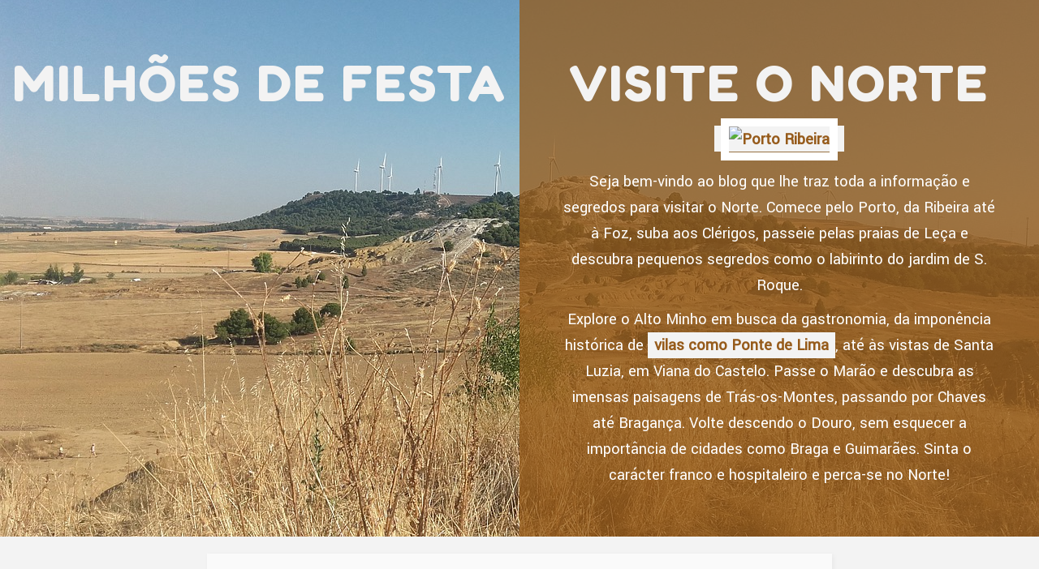

--- FILE ---
content_type: text/html; charset=utf-8
request_url: https://www.milhoesdefesta.com/
body_size: 2633
content:
<!DOCTYPE html>
<html>
   <head>
      <meta http-equiv="X-UA-Compatible" content="IE=edge">
      <title>Visite o norte - Milhões de Festa</title>
      <link rel="stylesheet" href="https://maxcdn.bootstrapcdn.com/bootstrap/3.2.0/css/bootstrap.min.css">
      <link rel="stylesheet" href="/style.css?v=317295&amp;m=1146" type="text/css" />
      
<style>:root{--black:#000;--dark:#4a4a4a;--key:#965b1b;--white:#f3f3f3;--img:url(https://images.staticjw.com/cal/6131/castilla-y-leon-6190869_1280.jpg);--shaded:#965b1bc4;--footer:#965b1b;--headerfont:'Fredoka One';--bodyfont:'Yantramanav';}</style>
            
    <link rel="icon" href="https://images.staticjw.com/mil/3914/favicon.ico" sizes="any">
    <meta charset="utf-8">
    <link rel="canonical" href="https://www.milhoesdefesta.com/">
    <link rel="alternate" type="application/rss+xml" href="https://www.milhoesdefesta.com/rss.xml">

      <meta name="viewport" content="width=device-width, initial-scale=1">
   </head>
   <body>
      
      <header>
         <div class="row no-margin">
            <div class="col col-xs-12  col-sm-6 col-md-6  ">
               <div class="title">
                                       <h1>
                                                Milhões de Festa                     </h1>
                                       <h2></h2>
               </div>
            </div>
                        <div class="col col-xs-12 col-sm-6 col-md-6 no-padding">
               <div class="header-content"><h1 style="text-align: center;">Visite o Norte</h1>
<p><a title="Paula Santos, CC BY-SA 3.0 &lt;http://creativecommons.org/licenses/by-sa/3.0/&gt;, via Wikimedia Commons" href="https://commons.wikimedia.org/wiki/File:Porto_Ribeira.jpg"><img width="512" alt="Porto Ribeira" src="https://upload.wikimedia.org/wikipedia/commons/thumb/6/62/Porto_Ribeira.jpg/512px-Porto_Ribeira.jpg"></a>
<p>Seja bem-vindo ao blog que lhe traz toda a informação e segredos para visitar o Norte. Comece pelo Porto, da Ribeira até à Foz, suba aos Clérigos, passeie pelas praias de Leça e descubra pequenos segredos como o labirinto do jardim de S. Roque.</p>
<p>Explore o Alto Minho em busca da gastronomia, da imponência histórica de <a href="https://www.visitepontedelima.pt/pt/">vilas como Ponte de Lima</a>, até às vistas de Santa Luzia, em Viana do Castelo. Passe o Marão e descubra as imensas paisagens de Trás-os-Montes, passando por Chaves até Bragança. Volte descendo o Douro, sem esquecer a importância de cidades como Braga e Guimarães. Sinta o carácter franco e hospitaleiro e perca-se no Norte!</p>
</div>
            </div>
                     </div>

      </header>

      <div id="wrap">
         <div class="container body">
            <div class="row">
               <div class="col-md-12"></div>
            </div>
             
            <div class="row content">
               <div class="col-md-12">
                 
                                       

<div id="blog-posts">
<div class="blog-post">
<h2 class="blog-title"><a href="/alto-minho-o-point-da-gastronomia">Alto Minho: o point da gastronomia</a></h2>
<p class="blog-date">27 Jul 2022</p>
<iframe width="560" height="315" src="https://www.youtube.com/embed/DRF0d5hSC9Y" frameborder="0" allowfullscreen></iframe>
<p>Se você está procurando por excelentes experiências gastronômicas no norte de Portugal, Alto Minho é sua melhor escolha. A cidade é recheada de opções incríveis para quem quer curtir a culinária lusitana. É sem dúvida uma excelente oportunidade para você se divertir e comer muito bem.</p></div>
<div class="blog-post">
<h2 class="blog-title"><a href="/ponte-de-lima-historia-e-tradicao">Ponte de Lima: história e tradição</a></h2>
<p class="blog-date">23 Jun 2022</p>
<iframe width="560" height="315" src="https://www.youtube.com/embed/Zm_w35Yi6CE" frameborder="0" allowfullscreen></iframe>
<p>Para quem está procurando formas de conhecer um pouco mais da história de Portugal, Ponte de Lima é uma ótima escolha. A cidade tem muita história em seus edifícios e seu povo é hospitaleiro. Visitar Ponte de Lima é quase como fazer uma pequena viagem no tempo.</p></div>
<div class="blog-post">
<h2 class="blog-title"><a href="/cidade-do-porto-vinhos-e-muita-diversao">Cidade do Porto: vinhos e muita diversão</a></h2>
<p class="blog-date">17 May 2022</p>
<iframe width="560" height="315" src="https://www.youtube.com/embed/FNh1-T2B8Uo" frameborder="0" allowfullscreen></iframe>
<p>A cidade do Porto é internacionalmente famosa por seus vinhos incríveis. Mas a verdade é que a cidade é muito mais do que isso. No Porto você vai ter acesso a vários bares, shows culturais, praias incríveis, entre muitas outras atrações. É lugar ideal para você curtir e descansar.</p></div>
<div class="blog-post">
<h2 class="blog-title"><a href="/as-praias-de-leca-um-excelente-destino">As praias de Leça: um excelente destino</a></h2>
<p class="blog-date">11 Apr 2022</p>
<iframe width="560" height="315" src="https://www.youtube.com/embed/oJSg6u1CY6o" frameborder="0" allowfullscreen></iframe>
<p>As praias de Leça são famosas ao redor do mundo inteiro por sua beleza natural. Portugal é um país famoso por suas praias, e Leça é um pedacinho lusitano do céu, com muitas praias incríveis e oportunidades únicas de diversão e entretenimento para você curtir.</p></div>
</div>

<!-- cached by redis -->

                                    </div>
            </div>
           
         </div>
      </div>

      <div class="footer">
         <div class="">
            © 2026 Milhoesdefesta.com. All Rights Reserved.         </div>
      </div>
      
<script>(function() { var global_id = '1rkmlgug'; var property_id = 318910;
    var url = encodeURIComponent(window.location.href.split('#')[0]); var referrer = encodeURIComponent(document.referrer);
    var x = document.createElement('script'), s = document.getElementsByTagName('script')[0];
    x.src = 'https://redistats.com/track.js?gid='+global_id+'&pid='+property_id+'&url='+url+'&referrer='+referrer; s.parentNode.insertBefore(x, s); })(); </script>

   <script defer src="https://static.cloudflareinsights.com/beacon.min.js/vcd15cbe7772f49c399c6a5babf22c1241717689176015" integrity="sha512-ZpsOmlRQV6y907TI0dKBHq9Md29nnaEIPlkf84rnaERnq6zvWvPUqr2ft8M1aS28oN72PdrCzSjY4U6VaAw1EQ==" data-cf-beacon='{"version":"2024.11.0","token":"db6dbb80658c4f88ba1b7fb324cb0c90","r":1,"server_timing":{"name":{"cfCacheStatus":true,"cfEdge":true,"cfExtPri":true,"cfL4":true,"cfOrigin":true,"cfSpeedBrain":true},"location_startswith":null}}' crossorigin="anonymous"></script>
</body>
</html>

--- FILE ---
content_type: text/css;charset=UTF-8
request_url: https://www.milhoesdefesta.com/style.css?v=317295&m=1146
body_size: 1010
content:
@import url('https://fonts.googleapis.com/css2?family=Fredoka+One&family=Yantramanav&display=swap');:root {--black:#000;--dark:#4a4a4a;--key:#26a4a9;--white:#f3f3f3;--img:url(https://images.staticjw.com/nor/4871/bg-lappland.jpg);--shaded: #0f6e6fc4;--footer:#196e71;--headerfont:'Fredoka One';--bodyfont:'Yantramanav';}h1, h2, h3, h4, h5, .footer, #social-buttons, .blog-comment-link { font-family:var(--headerfont), cursive;font-weight:300;}.title h2 { font-family:var(--headerfont), cursive;}p{font-size:20px;}body {font-size:16px; line-height:1.6;font-family:var(--bodyfont), sans-serif;font-weight:300;}.title h2, .footer { font-size:1.2em; } h1 {font-size:44px;}#social-buttons { font-size:1.4em; }body {background-color:var(--white); color:var(--dark);}.footer {background:transparent; color:var(--dark);}.blog-post, .blog-content, .info{background:#fafafa; color:var(--dark);}#comment { background-color:var(--white)!important;}a, .link { color:var(--black); }.link {font-weight:bold;}.blog-comment-link a:hover, .blog-comment-link a:focus { color:var(--black); }a:visited { color:var(--key); }a:hover,a:focus,a:active, .link:hover { color:var(--dark); text-decoration:none;}.link:hover{text-decoration:underline;}.blog-comment-link,.blog-comment-link:visited {color:var(--key); }.blog-comment-link a { color:var(--key); }.blog-post, .blog-content, .info{border-bottom:3px solid var(--key) !important;}#wrap {max-width:800px;}.title, .body {width:100%}#wrap {margin:0 auto;}.title { text-align:center; padding-bottom:30px;}.footer { text-align:center; }.blog-comment-link {margin-top:15px;}img#rss-img {margin:1em;}.blog-post img {background:#ccc;padding:5px; margin:5px;}.blog-post, .blog-content, .info{padding-bottom:20px !important;box-shadow:2px 2px 6px rgba(0, 0, 0, 0.05);}.blog-post h2.blog-title { text-align:center; }.blog-post h2.blog-title a {border:none;font-size:44px;line-height:1.2;}.blog-date { color:var(--key); text-align:center; }#blog-list .blog-date::before { content:'' }.blog-post hr {display:none !important;}.blog-comment-link,.blog-comment-link:visited {display:inline-block;font-size:21px;line-height:1.4;text-align:center;width:100%;}.blog-comment-link:before,.blog-comment-link:after {display:inline;font-size:1.5em;font-style:normal;padding:0 10px;vertical-align:-0.15em;}@media (min-width:600px) {.blog-post, .blog-content, .info {margin:0 auto; padding:3em 3em 2em;margin-bottom:3em !important;}}@media (max-width:600px) {.blog-post img {width:100%}.container {padding:0px;}.blog-post, .blog-content, .info {padding:20px;}.col-md-12 {padding:0px;}.row {margin:0}}ul, ol {display:-webkit-box !important;display:-ms-flexbox;display:flex;-webkit-box-orient:vertical;-webkit-box-direction:normal;-ms-flex-direction:column;flex-direction:column;padding-left:10px;list-style-position:outside;margin:15px;}li { padding:3px 0;-webkit-box-align:center;-webkit-align-items:center;-ms-flex-align:center;align-items:center;margin-bottom:-1px;list-style-position:outside;}.blog-post:empty {display:none;}img, iframe {max-width:99%;}img {height:auto;}.blog-post a {font-weight:bold;}.blog-post h1 a,.blog-post h2 a, .blog-comment-link a {font-weight:normal;}header{background:var(--img);color:var(--white);background-size:cover;background-repeat:no-repeat;background-position:center;}header h1{text-transform:uppercase;letter-spacing:3px;font-size:60px;color:var(--white);}.title{padding:50px 0px;}.header-content{background-color:var(--shaded);padding:50px 50px;max-width:850px;margin:auto;}.header-content p{color:#fff; text-align:center;}.header-content a, a{color:var(--key); font-weight:bold;}.header-content a {background:var(--white); padding:3px 8px; word-break:keep-all;}.header-content img {max-height:350px;border:10px solid #fff;}.footer{padding:50px;background:var(--footer);color:var(--white);}.no-margin{margin:0px !important;}.no-padding{padding:0px !important;}.content{margin-top:20px;}@media screen and (max-width:768px){header{}header h1{font-size:40px;}.title {padding:40px 0px;}.header-content{padding:5px 10px;}}